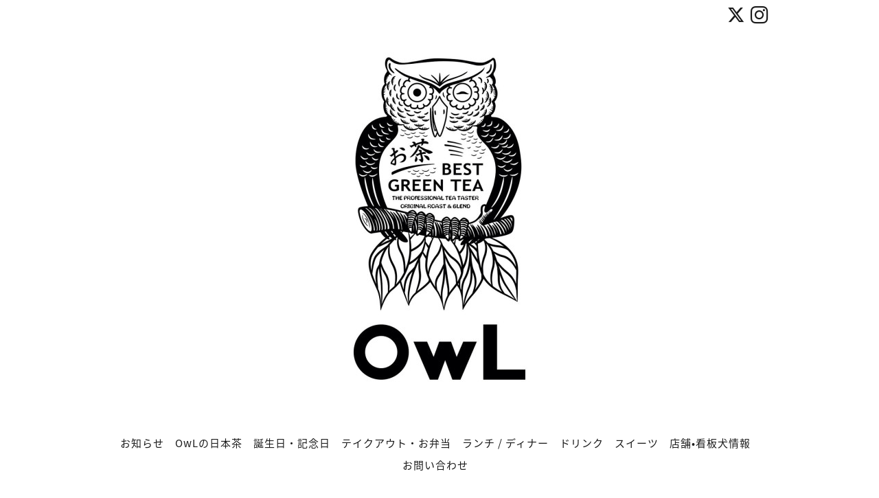

--- FILE ---
content_type: text/html; charset=utf-8
request_url: https://owl-ocha.com/free/birthday-plate
body_size: 4997
content:
<!DOCTYPE html>
<html lang="ja">
<head>
<!-- Slider: ver.202008240000 -->
<meta http-equiv="content-type" content="text/html; charset=utf-8" />
<title>OwL つくば カフェ| 誕生日・バースデープレート</title>
<meta name="viewport" content="width=device-width, initial-scale=1, maximum-scale=1, user-scalable=yes" />
<meta name="keywords" content="OWL" />
<meta name="description" content="特別な日を、もっと特別に。
OwLでは、バースデープレートやお祝いメッセージプレートのご予約を承ります。お誕生日はもちろん、就職祝いやご出産など、さまざまなお祝いシーンに対応可能です。
つくば市でお祝いプレートをお考えなら、ぜひOwLにお任せください。" />
<meta property="og:title" content="OwL つくば カフェ| 誕生日・バースデープレート" />
<meta property="og:image" content="https://cdn.goope.jp/174160/260119143824-696dc3507f9b7.jpg" />
<meta property="og:site_name" content="OwL つくば カフェ| 誕生日・バースデープレート" />
<meta http-equiv="content-style-type" content="text/css" />
<meta http-equiv="content-script-type" content="text/javascript" />

<link rel="alternate" type="application/rss+xml" title="OwL つくば カフェ| 誕生日・バースデープレート / RSS" href="/feed.rss" />
<link href='//fonts.googleapis.com/css?family=Abel|Gilda+Display|Lora|Playfair+Display+SC|Cinzel|Open+Sans+Condensed:300' rel='stylesheet' type='text/css'>
<link rel="stylesheet" type="text/css" href="/css/font-awesome/css/font-awesome.min.css" media="all" />
<style type="text/css" media="all">@import "/style.css?932024-1764508717";</style>
<script type="text/javascript" src="/assets/jquery/jquery-3.5.1.min.js"></script>
<script type="text/javascript" src="/assets/easing/easing.js"></script>
<script type="text/javascript" src="/js/tooltip.js"></script>
<script type="text/javascript" src="/assets/colorbox/jquery.colorbox-1.6.4.min.js"></script>
<script type="text/javascript" src="/assets/mobilemenu/mobilemenu.js"></script>

 
    <script>
      $(function() {
        // Android4.4未満判別
        if( navigator.userAgent.indexOf('Android') > 0 && typeof window.orientation != 'undefined' && typeof(EventSource) == 'undefined') {
          $('body').addClass('ua-android-u440');
        }

        $('body').mobile_menu({
          menu: ['#main-nav ul'],
          menu_width: 200,
          prepend_button_to: '#mobile-bar'
        });

        $('#main').find('.thickbox').not('.js-colorbox-html').colorbox({
          rel: 'thickbox',
          width: '78%',
          maxHeight: '88%',
          previous: '<i class="fa fa-caret-left"></i>',
          next: '<i class="fa fa-caret-right"></i>',
          close: '<i class="fa fa-close"></i>',
          current: ''
        });
      });
    </script>

</head>
<!-- Google tag (gtag.js) -->
<script async src="https://www.googletagmanager.com/gtag/js?id=G-XZZMGTDRR7"></script>
<script>
  window.dataLayer = window.dataLayer || [];
  function gtag(){dataLayer.push(arguments);}
  gtag('js', new Date());

  gtag('config', 'G-XZZMGTDRR7');
</script>
  <body id="free" class="id_389667" class="color_03">
  <!-- container/ -->
  <div id="container" class="color_01 color_bg_01">
  <!-- header/ -->
  <div id="header" class="color_bg_01">

    <!-- tel_number/ -->
    <div class="tel_area clearfix">
      <div class="shop_rss"><a href="/feed.rss"><img src="/img/icon/rss2.png" /></a></div>
      <div class="shop_tel">TEL&nbsp;/&nbsp;029-858-3855</div>
    </div>
    <!-- /tel_number -->

    <!-- header_inner/ -->
    <div id="header_inner" class="clearfix">

      <!-- smartphone_gnav/ -->
      <nav id="main-nav">
        <ul class="gnav_smart_phone">
        
        <li><a href="/info"  class="footer_navi_info"> お知らせ</a></li>
        
        <li><a href="/free/tea"  class="footer_navi_free free_385088">OwLの日本茶</a></li>
        
        <li><a href="/free/birthday-plate"  class="footer_navi_free free_389667 active">誕生日・記念日</a></li>
        
        <li><a href="/free/takeout"  class="footer_navi_free free_389705">テイクアウト・お弁当</a></li>
        
        <li><a href="/free/foods"  class="footer_navi_free free_385089">ランチ / ディナー</a></li>
        
        <li><a href="/free/drinks"  class="footer_navi_free free_385802">ドリンク</a></li>
        
        <li><a href="/free/sweets"  class="footer_navi_free free_385090">スイーツ</a></li>
        
        <li><a href="/about"  class="footer_navi_about">店舗•看板犬情報</a></li>
        
        <li><a href="/contact"  class="footer_navi_contact">お問い合わせ</a></li>
        
        </ul>
      </nav>
      <!-- /smartphone_gnav -->

       <div class="header_social_wrap">
         
        <a href="https://twitter.com/owl_ochaya" target="_blank">
          <span class="icon-twitter instagram-2x"></span>
        </a>
        
        

        
        <a href="https://www.instagram.com/owlochaya/" target="_blank">
          <span class="icon-instagram instagram-2x"></span>
        </a>
        
      </div>

      <!-- site_title/ -->
      <nav id="mobile-bar"></nav>
      <div class="site_title">
        <h1 class="site_logo color_01">
          <a class="shop_sitename" href="https://owl-ocha.com"><img src='//cdn.goope.jp/174160/260119143824-696dc3507f9b7_l.jpg' alt='OwLつくば カフェ' /></a>
        </h1>
        <div class="site_description site_description_smartphone"></div>
      </div>
      <!-- /site_title -->

      <!-- gnav/ -->
      <ul class="gnav">
        
        <li><a href="/info"  class="navi_info"> お知らせ</a></li>
        
        <li><a href="/free/tea"  class="navi_free free_385088">OwLの日本茶</a></li>
        
        <li><a href="/free/birthday-plate"  class="navi_free free_389667 active">誕生日・記念日</a></li>
        
        <li><a href="/free/takeout"  class="navi_free free_389705">テイクアウト・お弁当</a></li>
        
        <li><a href="/free/foods"  class="navi_free free_385089">ランチ / ディナー</a></li>
        
        <li><a href="/free/drinks"  class="navi_free free_385802">ドリンク</a></li>
        
        <li><a href="/free/sweets"  class="navi_free free_385090">スイーツ</a></li>
        
        <li><a href="/about"  class="navi_about">店舗•看板犬情報</a></li>
        
        <li><a href="/contact"  class="navi_contact">お問い合わせ</a></li>
        
      </ul>
      <!-- /gnav -->

    </div>
    <!--/header_inner-->
  </div>
  <!-- /header -->

    <div id="wrapper">
      <div id="wrapper_inner"  class="clearfix">
        <!-- /contents -->
        <div id="contents" class="clearfix">
        <!-- メイン部分ここから -->
        <div id="main">
          <div id="main_inner">




    

    

    

    

    


    

        

    

    

    
    <!----------------------------------------------

     ページ：フリーページ

    ---------------------------------------------->
    <h2 class="page_title color_01">誕生日・記念日</h2>

    <div class="free_area color_01">
      <div class="free_area_inner color_01">
        <div class="textfield">
          <p style="text-align: center;"><img src="https://cdn.goope.jp/174160/250105213655-677a7ce7ed9c4.png" alt="白 クリーン 動画中心 食事プラン 食べ物 YouTubeサムネイル.png" /></p>
<p style="text-align: center;">&nbsp;</p>
<p style="text-align: center;"><span style="font-size: 18pt;"><strong>特別な日をもっと特別に</strong></span></p>
<p style="text-align: left;">&nbsp;</p>
<p style="text-align: left;">　<span style="font-size: 12pt;">OwLでは、誕生日や記念日を彩るメッセージプレートをご用意しています。</span></p>
<p style="text-align: left;"><span style="font-size: 12pt;">就職やご出産など、さまざまなお祝いシーンにも対応可能です。</span></p>
<p style="text-align: left;"><span style="font-size: 12pt;">&nbsp;</span></p>
<p style="text-align: left;"><span style="font-size: 12pt;">　心に残るひとときを演出するため、素敵なプレートでお祝いのお手伝いをいたします。</span></p>
<p style="text-align: left;"><span style="font-size: 12pt;">大切な瞬間を、ぜひOwLでお楽しみください。</span></p>
<p style="text-align: left;"><span style="font-size: 12pt;">&nbsp;</span></p>
<hr />
<p style="text-align: center;">&nbsp;</p>
<p style="text-align: center;"><span style="font-size: 14pt;">&nbsp;<span style="font-size: 18pt;"><b>ご予約について</b></span></span></p>
<ul>
<li><span style="font-size: 12pt;">ご予約は前日までにお願いいたします。</span></li>
<li><span style="font-size: 12pt;">キャラクターのリクエストはお受けしておりませんが、ホームページに掲載されているデザインからお選びいただけます。</span></li>
</ul>
<p style="text-align: center;"><span style="font-size: 12pt;">&nbsp;</span></p>
<p style="text-align: center;">&nbsp;<a href="https://cdn.goope.jp/174160/250105215021-677a800da8026.jpg" target="_blank"><img src="https://cdn.goope.jp/174160/250105215021-677a800da8026.jpg" alt="minion1.jpg" /></a></p>
<p style="text-align: center;">&nbsp;</p>
<p>&nbsp;&nbsp;</p>
<hr />
<p style="text-align: center;">&nbsp;</p>
<p style="text-align: center;"><span style="font-size: 18pt;"><strong>料金プラン</strong></span></p>
<p style="text-align: center;"><span style="font-size: 12pt;">大切なひとときを、素敵なメッセージプレートでお祝いしましょう。以下のプランからお選びいただけます</span></p>
<p style="text-align: center;"><span style="font-size: 12pt;">【料金にはスイーツとプレート代が含まれています】</span></p>
<p>&nbsp;</p>
<p>&nbsp;</p>
<p style="text-align: center;"><span style="font-size: 12pt;"><strong>1人分</strong>: &yen;1,300（税込 &yen;1,430）</span><br />ご自身へのご褒美や小さなお祝いにぴったり。</p>
<p style="text-align: center;"><a href="https://cdn.goope.jp/174160/250122005747-678fc3fba236f.png" target="_blank"><img src="https://cdn.goope.jp/174160/250122005747-678fc3fba236f.png" alt="4.png" /></a></p>
<p style="text-align: center;">&nbsp;</p>
<p style="text-align: center;">&nbsp;<span style="font-size: 12pt;"><strong>2人分</strong>: &yen;1,900（税込 &yen;2,090）</span><br />友人やご家族との特別な時間に。</p>
<p style="text-align: center;"><a href="https://cdn.goope.jp/174160/250122005146-678fc292a2c97.png" target="_blank"><img src="https://cdn.goope.jp/174160/250122005146-678fc292a2c97.png" alt="3.png" /></a></p>
<p style="text-align: center;">&nbsp;</p>
<p style="text-align: center;">&nbsp;</p>
<p style="text-align: center;"><span style="font-size: 12pt;"><strong>3人分</strong>: &yen;2,500（税込 &yen;2,750）</span><br />グループでの記念日や誕生日に。</p>
<p style="text-align: center;">&nbsp;<a href="https://cdn.goope.jp/174160/250117033944-678952702747b.png" target="_blank"><img src="https://cdn.goope.jp/174160/250117033944-678952702747b.png" alt="puu.png" /></a></p>
<p style="text-align: center;">&nbsp;</p>
<p style="text-align: center;">&nbsp;<span style="font-size: 12pt;"><strong>4人分</strong>: &yen;3,100（税込 &yen;3,410）</span><br />大人数の集まりでも、皆で楽しめるプレートです。</p>
<p style="text-align: center;">&nbsp;</p>
<p style="text-align: center;">&nbsp;</p>
<hr />
<p style="text-align: center;">&nbsp;</p>
<p style="text-align: center;"><span style="font-size: 14pt;"><strong>内容</strong></span></p>
<p style="text-align: center;">&nbsp;</p>
<p style="text-align: center;"><span style="font-size: 12pt;"><strong>スイーツ</strong>: ケーキやジェラートなど、見た目も美しいスイーツを盛り付けます。苦手なものがある場合は事前にお知らせください。</span></p>
<p style="text-align: center;"><span style="font-size: 12pt;">&nbsp;</span></p>
<p style="text-align: center;"><span style="font-size: 12pt;"><strong>メッセージ</strong>: チョコレートでお好きなメッセージを丁寧にお描きします。</span></p>
<p style="text-align: center;"><span style="font-size: 12pt;">&nbsp;</span></p>
<p style="text-align: center;"><span style="font-size: 12pt;"><strong>オプション</strong>: ご希望に応じて、ローソクを無料でお付けします。</span></p>
<p style="text-align: center;">&nbsp;</p>
<hr />
<p style="text-align: center;">&nbsp;</p>
<p style="text-align: center;"><strong><span style="font-size: 14pt;">メッセージプレートのサンプル</span></strong></p>
<p style="text-align: center;">&nbsp;<a href="https://cdn.goope.jp/174160/250116015849-6787e949adc02.png" target="_blank"><img src="https://cdn.goope.jp/174160/250116015849-6787e949adc02.png" alt="fsunupy.png" /></a></p>
<p style="text-align: center;">&nbsp;</p>
<p style="text-align: center;"><a href="https://cdn.goope.jp/174160/250116021645-6787ed7d7e7d8.png" target="_blank"><img src="https://cdn.goope.jp/174160/250116021645-6787ed7d7e7d8.png" alt="4mai.png" /></a></p>
<p style="text-align: center;">&nbsp;</p>
<p>&nbsp;</p>
<p style="text-align: center;"><a href="https://cdn.goope.jp/174160/250117035945-67895721d27f9.png" target="_blank"><img src="https://cdn.goope.jp/174160/250117035945-67895721d27f9.png" alt="usagi.png" /></a>&nbsp;</p>
<p style="text-align: center;"><a href="https://cdn.goope.jp/174160/250116023157-6787f10d27c6c.png" target="_blank"><img src="https://cdn.goope.jp/174160/250116023157-6787f10d27c6c.png" alt="sunupy.png" /></a>&nbsp;</p>
<p style="text-align: center;">&nbsp;</p>
<p style="text-align: center;">&nbsp;<a href="https://cdn.goope.jp/174160/250116024318-6787f3b6d61f9.png" target="_blank"><img src="https://cdn.goope.jp/174160/250116024318-6787f3b6d61f9.png" alt="snupycake.png" /></a></p>
<p style="text-align: center;">&nbsp;</p>
<p style="text-align: center;"><a href="https://cdn.goope.jp/174160/250117033026-6789504263db4.png" target="_blank"><img src="https://cdn.goope.jp/174160/250117033026-6789504263db4.png" alt="uchu.png" /></a>&nbsp;</p>
<p style="text-align: center;"><a href="https://cdn.goope.jp/174160/250117033533-67895175b9f18.png" target="_blank"><img src="https://cdn.goope.jp/174160/250117033533-67895175b9f18.png" alt="dog.png" /></a>&nbsp;</p>
<p style="text-align: center;"><a href="https://cdn.goope.jp/174160/250117040730-678958f2038e9.png" target="_blank"><img src="https://cdn.goope.jp/174160/250117040730-678958f2038e9.png" alt="yukidaruma.png" /></a>&nbsp;</p>
<p style="text-align: center;"><a href="https://cdn.goope.jp/174160/220110231554-61dc3f9a7c376.jpg" target="_blank"><img src="https://cdn.goope.jp/174160/220110231554-61dc3f9a7c376_l.jpg" alt="66D27286-E5BA-477F-B844-86F60EF824AC.jpeg" /></a>&nbsp;</p>
<p style="text-align: center;">&nbsp;</p>
<p style="text-align: center;"><a href="https://cdn.goope.jp/174160/220415180727-625935cf207ef.jpg" target="_blank"><img src="https://cdn.goope.jp/174160/220415180727-625935cf207ef_l.jpg" alt="65B94E3E-9A3F-43F7-84AD-1820ADC85BC1.jpeg" /></a></p>
<p style="text-align: center;">&nbsp;</p>
<p style="text-align: center;"><a href="https://cdn.goope.jp/174160/210806142328-610cc7508ffc6.jpg" target="_blank"><img src="https://cdn.goope.jp/174160/210806142328-610cc7508ffc6_l.jpg" alt="A5B3912B-A442-4CAE-8536-977AAD3E43A5.jpeg" /><br /></a></p>
<p style="text-align: center;">&nbsp;</p>
<p>&nbsp;</p>
<p style="text-align: center;"><a href="https://cdn.goope.jp/174160/220415180224-625934a00a315.jpg" target="_blank"><img src="https://cdn.goope.jp/174160/220415180224-625934a00a315_l.jpg" alt="E137E752-1E40-478D-BBF4-B62963947B26.jpeg" /></a></p>
<p style="text-align: center;">&nbsp;</p>
<p style="text-align: center;"><a href="https://cdn.goope.jp/174160/220415180326-625934de062ca.jpg" target="_blank"><img src="https://cdn.goope.jp/174160/220415180326-625934de062ca_l.jpg" alt="48ACCE27-2E8E-4073-9432-1B53E8A58A44.jpeg" /></a></p>
<p style="text-align: center;">&nbsp;</p>
<p style="text-align: center;"><a href="https://cdn.goope.jp/174160/220415180453-62593535382b9.jpg" target="_blank"><img src="https://cdn.goope.jp/174160/220415180453-62593535382b9_l.jpg" alt="A295BD60-69A7-4321-B612-8809FC0C0C43.jpeg" /></a></p>
<p style="text-align: center;">&nbsp;</p>
<p style="text-align: center;"><a href="https://cdn.goope.jp/174160/220415181308-62593724e1798.jpg" target="_blank"><img src="https://cdn.goope.jp/174160/220415181308-62593724e1798_l.jpg" alt="114F50DC-5058-4AAF-9E92-4B4053A0781D.jpeg" /></a></p>
<p style="text-align: center;">&nbsp;</p>
<p style="text-align: center;"><a href="https://cdn.goope.jp/174160/220415181024-62593680a378b.jpg" target="_blank"><img src="https://cdn.goope.jp/174160/220415181024-62593680a378b_l.jpg" alt="5F13463F-5261-4C86-940D-7A6E89178CB1.jpeg" /></a></p>
<p style="text-align: center;">&nbsp;</p>
<p style="text-align: center;"><a href="https://cdn.goope.jp/174160/220415181248-62593710ac236.jpg" target="_blank"><img src="https://cdn.goope.jp/174160/220415181248-62593710ac236_l.jpg" alt="93BE11DE-B78A-4190-9703-D304A7FE3CB0.jpeg" /></a></p>
<p style="text-align: center;">&nbsp;&nbsp;</p>
<p style="text-align: center;"><a href="https://cdn.goope.jp/174160/220419190049-625e8851eb5fa.jpg" target="_blank"><img src="https://cdn.goope.jp/174160/220419190049-625e8851eb5fa_l.jpg" alt="E1144490-758E-4F51-873A-006FE672B9AB.jpeg" /></a></p>
<p style="text-align: center;">&nbsp;</p>
<p style="text-align: center;"><a href="https://cdn.goope.jp/174160/220415181441-6259378193dc2.jpg" target="_blank"><img src="https://cdn.goope.jp/174160/220415181441-6259378193dc2_l.jpg" alt="0F725613-4ABF-4E08-9AA4-694EC09C926A.jpeg" /></a></p>
<p style="text-align: center;">&nbsp;</p>
<p style="text-align: center;"><a href="https://cdn.goope.jp/174160/220608225617-62a0aa81af6d1.jpg" target="_blank"><img src="https://cdn.goope.jp/174160/220608225617-62a0aa81af6d1_l.jpg" alt="F7679A3A-D457-4FDF-9BCE-23A7D35F00F9.jpeg" /></a></p>
        </div>
      </div>
    </div>
    

    
    </div>
  </div>
  <!-- // メイン部分ここまで -->
            <!-- sidebar/ -->
            <div id="sidebar" class="clearfix">
              <div id="sidebar_inner">

                <!-- サブナビここから // -->
                <ul class="sub_navi_side">
                  
                  
                  
                  
                  
                  
                  
                  
                  
                  
                  
                  
                  
                  
                  
                  
                  
                  
                  
                </ul>
                <!-- サブナビここまで // -->
            </div>
          </div>
          <!-- /sidebar -->

    </div>
    <!-- /contents -->

        </div>
        <!-- /wrapper_inner -->
    </div>
    <!-- /wrapper -->
  </div>
  <!--  /container -->
        <!-- footer/ -->
        <div id="footer">
          <div id="footer_inner" class="color_bg_01">
            <!-- ナビゲーションパーツここから // -->
            <div class="navi_parts_area">
              <div id="navi_parts">
<div class="navi_parts_detail">
<div id="google_translate_element"></div><script type="text/javascript">function googleTranslateElementInit() {new google.translate.TranslateElement({pageLanguage: 'ja', includedLanguages: 'en,es,fr,it,ja,ko,zh-CN,zh-TW', layout: google.translate.TranslateElement.InlineLayout.SIMPLE}, 'google_translate_element');}</script><script type="text/javascript" src="//translate.google.com/translate_a/element.js?cb=googleTranslateElementInit"></script>
</div>
</div>

              <br class="clear" />
            </div>
            <!-- // ナビゲーションパーツここまで -->
          </div>
          <!-- /footer_inner -->
        </div>
        <!-- /footer -->

        <!-- footer_copyright/ -->
        <div id="footer_copyright" class="color_bg_01 color_01">
          <div id="footer_copyright_inner">

            

            <div class="copyright">
              &copy;2026 <a href="https://owl-ocha.com">OwL</a>. All Rights Reserved.
            </div>
          </div>
        </div>
        <!-- /footer_copyright -->
</body>
</html>